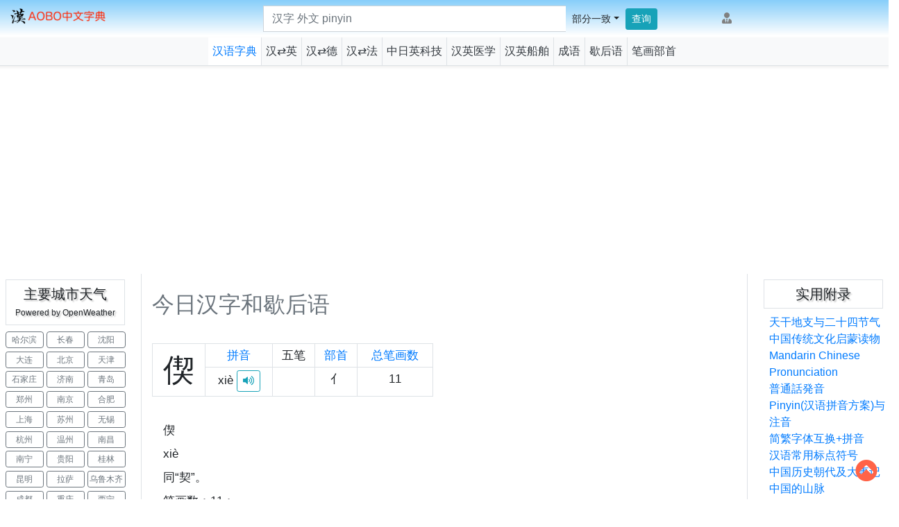

--- FILE ---
content_type: text/html; charset=UTF-8
request_url: https://www.163zd.net/character/1507
body_size: 7896
content:
<!DOCTYPE html>
<html lang="zh" xmlns:wb="http://open.weibo.com/wb">
<head>
    <script async src="https://www.googletagmanager.com/gtag/js?id=UA-57013702-1"></script>
    <script>
        window.dataLayer = window.dataLayer || [];
        function gtag(){dataLayer.push(arguments);}
        gtag('js', new Date());
        gtag('config', 'UA-57013702-1');
    </script>
    <meta http-equiv="Content-Type" content="text/html; charset=UTF-8">
    <meta name="robots" content="all">
    <meta name="robots" content="index,follow,archive">
    <meta name="description" content="中文字典，英汉字典，德汉字典，法汉字典，英汉科技词汇，戏曲经典，古典名著，以及学习中文拼音和了解中国文化历史地理各种基础知识的中文网站!">
    <meta name="keywords" content="中国传统文化,英汉字典,德汉字典,法汉字典,汉英字典,汉德字典,汉法字典,启蒙,读物,拼音,pinyin,ピンイン,注音,标点,标点符号,朝代,大事记,少数民族,戏曲,地方戏,汉语,漢語,字典,天气,china,chinese dictionary,dictionnaire,chinesisch,deutsch,chinesisch_deutsch,chinois,francais,chinois-francais,Chinese,English,Chinese-English,dictionary,中国,地理,民族,河流,山川,湖泊,世界遗产,汉英,英汉,科技,用语,医学,船舶,天干,地支,二十四,节气,二十四节气,四大名著,china history">
    <meta name="author" content="株式会社AOBO"/>
    <meta name="copyright" content="©株式会社AOBO"/>
    <meta name="viewport" content="width=device-width, initial-scale=1, maximum-scale=1.0, user-scalable=no">
    <meta http-equiv="X-UA-Compatible" content="IE=edge">
    <meta name="msapplication-tap-highlight" content="no">
    <!-- Facebook Metadata /-->
    <meta property="og:title" content="The best site for master Chinese!"/>
    <meta property="og:url" content="https://www.163zd.net/">
    <meta property="og:description" content="中文，英汉，德汉，法汉字典，拼音发音，英汉科技词汇，中文戏曲，古典名著，以及了解中国文化历史地理各种基础知识的中文网站!"/>
    <meta property="og:type" content="website"/>
    <meta property="og:image" content="https://www.163zd.net/img/chikaMap_32.png"/>
    <link rel="stylesheet" href="https://stackpath.bootstrapcdn.com/bootstrap/4.4.1/css/bootstrap.min.css" integrity="sha384-Vkoo8x4CGsO3+Hhxv8T/Q5PaXtkKtu6ug5TOeNV6gBiFeWPGFN9MuhOf23Q9Ifjh" crossorigin="anonymous">
    <link rel="stylesheet" href="https://use.fontawesome.com/releases/v5.7.0/css/all.css" integrity="sha384-lZN37f5QGtY3VHgisS14W3ExzMWZxybE1SJSEsQp9S+oqd12jhcu+A56Ebc1zFSJ" crossorigin="anonymous">
    <script src="https://ajax.aspnetcdn.com/ajax/jQuery/jquery-3.4.1.min.js"></script>
    <script src="https://cdn.jsdelivr.net/npm/popper.js@1.16.0/dist/umd/popper.min.js" integrity="sha384-Q6E9RHvbIyZFJoft+2mJbHaEWldlvI9IOYy5n3zV9zzTtmI3UksdQRVvoxMfooAo" crossorigin="anonymous"></script>
    <script src="https://stackpath.bootstrapcdn.com/bootstrap/4.4.1/js/bootstrap.min.js" integrity="sha384-wfSDF2E50Y2D1uUdj0O3uMBJnjuUD4Ih7YwaYd1iqfktj0Uod8GCExl3Og8ifwB6" crossorigin="anonymous"></script>
    <!-- script src="https://tjs.sjs.sinajs.cn/open/api/js/wb.js" type="text/javascript" charset="utf-8"></script -->
    <!-- Favicon -->
    <link rel="icon" href="https://www.163zd.net/img/chikaMap_32.png" sizes="32x32">
    <!-- Favicon -->
    <link rel="apple-touch-icon-precomposed" href="https://www.163zd.net/img/chikaMap_152.png">
    <!-- For iPhone -->
    <meta name="msapplication-TileColor" content="#00bcd4">
    <!-- For Windows Phone -->
    <title>偰</title>
    <script data-ad-client="ca-pub-2770900584946061" async src="https://pagead2.googlesyndication.com/pagead/js/adsbygoogle.js"></script>
    <link href="https://www.163zd.net/css/site.css" type="text/css" rel="stylesheet" media="screen,projection">
</head>
<body>
<div id="main" class="container-fluid p-0">
    <div class="bg-light p-2 flex-row" style="background:linear-gradient(to bottom, lightskyblue 0%, white 95%);">
        <div class="row">
            <div class="d-none d-lg-block">
                <a style="margin-left:20px;" href="https://www.163zd.net"><img style="height:32px;width:auto;" src="https://www.163zd.net/img/logo.png"></a>
            </div>
            <form id="dicForm" class="form-inline ml-auto mr-auto" action="/search" method="post">
                <div class="input-group col-10 text-center" style="margin-right:auto;">
                    <input type="hidden" name="pos" id="searchPos" value="s_partial">
                    <input type="hidden" name="type" id="searchType" value="1">
                    <label class="sr-only" for="inputWord">input</label>
                    <input type="search" id="inputWord" name="word" class="form-control border-right-0" size="50" value=""
                           maxlength="10" placeholder="汉字 外文 pinyin" required>
                    <div class="btn-group" role="group">
                        <button type="button" id="searchLabel" class="btn btn-sm dropdown-toggle"
                                data-toggle="dropdown">
                            部分一致
                        </button>
                        <div class="dropdown-menu bg-white">
                            <a class="dropdown-item search-mode" id="s_partial">部分一致</a>
                            <a class="dropdown-item search-mode" id="s_start">前方一致</a>
                            <a class="dropdown-item search-mode" id="s_end">后方一致</a>
                        </div>
                    </div>
                    <button type="submit" class="btn btn-sm btn-info mt-1" style="height:80%;">查询</button>
                </div>
                <div class="dropdown col-2 col-sm-2 mr-auto">
                    <button class="btn float-right" type="button" data-toggle="dropdown" aria-haspopup="true"
                            aria-expanded="false" style="color:gray"><i class="fas fa-user-tie"></i></button>
                    <div class="dropdown-menu border-0">
                                                    <a class="dropdown-item" href="/user/login">登录</a>
                            <a class="dropdown-item" href="/user/member">注册</a>
                                            </div>
                </div>
            </form>
        </div>
    </div>
    <ul id="myDicSearchType" class="row nav shadow-sm justify-content-center border-bottom bg-light">
        <li class="nav-item">
            <a class="nav-link bg-white search_menu border-right" id="1" href="#">汉语字典</a>
        </li>
        <li class="nav-item">
            <a class="nav-link bg-light text-dark search_menu border-right" id="8" href="#">汉⇄英</a>
        </li>
        <li class="nav-item">
            <a class="nav-link bg-light text-dark search_menu border-right" id="10" href="#">汉⇄德</a>
        </li>
        <li class="nav-item">
            <a class="nav-link bg-light text-dark search_menu border-right" id="9" href="#">汉⇄法</a>
        </li>
        <li class="nav-item">
            <a class="nav-link bg-light text-dark search_menu border-right" id="2" href="#">中日英科技</a>
        </li>
        <li class="nav-item">
            <a class="nav-link bg-light text-dark search_menu border-right" id="3" href="#">汉英医学</a>
        </li>
        <li class="nav-item">
            <a class="nav-link bg-light text-dark search_menu border-right" id="4" href="#">汉英船舶</a>
        </li>
        <li class="nav-item">
            <a class="nav-link bg-light text-dark search_menu border-right" id="6" href="#">成语</a>
        </li>
        <li class="nav-item">
            <a class="nav-link bg-light text-dark search_menu border-right" id="7" href="#">歇后语</a>
        </li>
        <li class="nav-item">
            <a class="nav-link bg-light text-dark search_menu" id="5" href="#">笔画部首</a>
        </li>
    </ul>
    <div class="row">
        <div class="col-sm-12, col-md-2">
            <div class="d-none d-md-block">
                <h5 class="text-center m-2 p-2 border" style="text-shadow:2px 2px 2px #c0c0c0;">主要城市天气<br><span style="font-size:12px;">Powered by OpenWeather</span></h5>
                <div class="text-center">
                    <div class="mb-1">
                        <button id="2037013" class="weather btn btn-outline-secondary">哈尔滨</button>
                        <button id="2038180" class="weather btn btn-outline-secondary">长春</button>
                        <button id="2034937" class="weather btn btn-outline-secondary">沈阳</button>
                    </div>
                    <div class="mb-1">
                        <button id="1814087" class="weather btn btn-sm btn-outline-secondary">大连</button>
                        <button id="1816670" class="weather btn btn-sm btn-outline-secondary">北京</button>
                        <button id="1792943" class="weather btn btn-sm btn-outline-secondary">天津</button>
                    </div>
                    <div class="mb-1">
                        <button id="1795269" class="weather btn btn-sm btn-outline-secondary">石家庄</button>
                        <button id="7661856" class="weather btn btn-sm btn-outline-secondary">济南</button>
                        <button id="1797929" class="weather btn btn-sm btn-outline-secondary">青岛</button>
                    </div>
                    <div class="mb-1">
                        <button id="1784658" class="weather btn btn-sm btn-outline-secondary">郑州</button>
                        <button id="1799962" class="weather btn btn-sm btn-outline-secondary">南京</button>
                        <button id="1808722" class="weather btn btn-sm btn-outline-secondary">合肥</button>
                    </div>
                    <div class="mb-1">
                        <button id="1796231" class="weather btn btn-sm btn-outline-secondary">上海</button>
                        <button id="1886760" class="weather btn btn-sm btn-outline-secondary">苏州</button>
                        <button id="1790923" class="weather btn btn-sm btn-outline-secondary">无锡</button>
                    </div>
                    <div class="mb-1">
                        <button id="1808926" class="weather btn btn-sm btn-outline-secondary">杭州</button>
                        <button id="1791388" class="weather btn btn-sm btn-outline-secondary">温州</button>
                        <button id="1800163" class="weather btn btn-sm btn-outline-secondary">南昌</button>
                    </div>
                    <div class="mb-1">
                        <button id="1799869" class="weather btn btn-sm btn-outline-secondary">南宁</button>
                        <button id="1809461" class="weather btn btn-sm btn-outline-secondary">贵阳</button>
                        <button id="1809498" class="weather btn btn-sm btn-outline-secondary">桂林</button>
                    </div>
                    <div class="mb-1">
                        <button id="1804651" class="weather btn btn-sm btn-outline-secondary">昆明</button>
                        <button id="1280737" class="weather btn btn-sm btn-outline-secondary">拉萨</button>
                        <button id="1529102" class="weather btn btn-sm btn-outline-secondary">乌鲁木齐</button>
                    </div>
                    <div class="mb-1">
                        <button id="1815286" class="weather btn btn-sm btn-outline-secondary">成都</button>
                        <button id="1814906" class="weather btn btn-sm btn-outline-secondary">重庆</button>
                        <button id="1788852" class="weather btn btn-sm btn-outline-secondary">西宁</button>
                    </div>
                    <div class="mb-1">
                        <button id="1804430" class="weather btn btn-sm btn-outline-secondary">兰州</button>
                        <button id="1786657" class="weather btn btn-sm btn-outline-secondary">银川</button>
                        <button id="2036892" class="weather btn btn-sm btn-outline-secondary">呼和浩特</button>
                    </div>
                    <div class="mb-1">
                        <button id="1793511" class="weather btn btn-sm btn-outline-secondary">太原</button>
                        <button id="1790630" class="weather btn btn-sm btn-outline-secondary">西安</button>
                        <button id="1791247" class="weather btn btn-sm btn-outline-secondary">武汉</button>
                    </div>
                    <div class="mb-1">
                        <button id="1815577" class="weather btn btn-sm btn-outline-secondary">长沙</button>
                        <button id="1810821" class="weather btn btn-sm btn-outline-secondary">福州</button>
                        <button id="1790645" class="weather btn btn-sm btn-outline-secondary">厦门</button>
                    </div>
                    <div class="mb-1">

                        <button id="1809858" class="weather btn btn-sm btn-outline-secondary">广州</button>
                        <button id="1809078" class="weather btn btn-sm btn-outline-secondary">海口</button>
                        <button id="1812545" class="weather btn btn-sm btn-outline-secondary">东莞</button>
                    </div>
                    <div class="mb-1">
                        <button id="1795565" class="weather btn btn-sm btn-outline-secondary">深圳</button>
                        <button id="1819729" class="weather btn btn-sm btn-outline-secondary">香港</button>
                        <button id="1821275" class="weather btn btn-sm btn-outline-secondary">澳门</button>
                    </div>
                </div>
            </div>
            <h5 class="text-center p-2 m-2 border" style="text-shadow:2px 2px 2px #c0c0c0; background:white">汉语水平考试字・词<br><span style="font-size:12px;">Standard Chinese language proficiency characters&word</span></h5>
            <div class="text-center">
                <div class="row m-1">
                    <div class="col">
                        <a class="text-primary font-weight-bolder" href="/other/hsk/一级">HSK1(一级)</a><br>
                    </div>
                    <div class="col">
                        <a class="text-info font-weight-bolder" href="/other/hsk/二级">HSK2(二级)</a><br>
                    </div>
                </div>
                <div class="row m-1">
                    <div class="col">
                        <a  class="text-warning font-weight-bolder" href="/other/hsk/三级">HSK3(三级)</a><br>
                    </div>
                    <div class="col">
                        <a class="text-success font-weight-bolder" href="/other/hsk/四级">HSK4(四级)</a><br>
                    </div>
                </div>
                <div class="row m-1">
                    <div class="col">
                        <a class="text-secondary font-weight-bolder" href="/other/hsk/五级">HSK5(五级)</a><br>
                    </div>
                    <div class="col">
                        <a class="text-dark font-weight-bolder" href="/other/hsk/六级">HSK6(六级)</a><br>
                    </div>
                </div>
                <div class="m-2">
                    <a href="/other/hskRanking">汉字排行榜(Character rankings)</a><br>
                </div>
            </div>
        </div>
        <div class="col-sm-12 col-md-8 border-left border-right">
            <div id="mainContent" >
                    <input type="hidden" id="searchWord" value="">
    <div style="font-size:17px;">
                    <a class="m-3 text-secondary" href="https://www.163zd.net"><h2>今日汉字和歇后语</h2></a>
                <div class="row">
            <div class="col-sm-12 col-md-6">
                <table class="table table-sm table-bordered mt-1">
                    <tbody class="text-center">
                    <tr><td rowspan="2"><span style="font-weight:bolder;font-size:45px;margin:auto">偰</span></td>
                        <td><a href="/pinyin/xiè" data-placement="bottom" data-toggle="tooltip" title="点击查询有相同读音的汉字">拼音</a></td>
                        <td>五笔</td>
                        <td><a href="/radical/亻" data-placement="bottom" data-toggle="tooltip" title="点击查询相同部首的汉字">部首</a></td>
                        <td><a href="/stroke/11" data-placement="bottom" data-toggle="tooltip" title="点击查询相同笔画数的汉字">总笔画数</a></td>
                    </tr>
                    <tr>
                        <td>
                                                            xiè&nbsp;<button id="speakPinyin" class="btn btn-outline-info btn-sm"><span style="display:none;">xie4</span><i class="fas fa-volume-up"></i></button>
                                                    </td>
                        <td> </td>
                        <td>亻</td>
                        <td>11</td>
                    </tr>
                    </tbody>
                </table>
            </div>
                    </div>
        <div class="p-2">
            <p class="m-2" style="line-height:2.0">
                偰<br />
xiè<br />
同“契”。<br />
笔画数：11；<br />
部首：亻；<br />
笔顺编号：32111253134
            </p>
                    </div>
    </div>
    <span id="closeDetail" class="badge badge-pill badge-danger p-2" style="position:fixed;bottom:45px;left:45%;display:none">关闭详细</span>
            </div>
            <div class="p-2" id="strokeSearch" style="display:none"></div>
                        </div>
        <div class="col-sm-12 col-md-2">
            <h5 class="text-center p-2 m-2 border" style="text-shadow:2px 2px 2px #c0c0c0; background:white">实用附录</h5>
            <div class="ml-3">
                <a href="/other/jieqi24">天干地支与二十四节气</a><br>
                <a href="/other/qimeng">中国传统文化启蒙读物</a><br>
                <a href="/other/pronunciation">Mandarin Chinese Pronunciation<br>普通話発音</a><br>
                <a href="/other/pinyin">Pinyin(汉语拼音方案)与注音</a><br>
                <a href="/other/convertSim2Tran">简繁字体互换+拼音</a><br>
                <a href="/other/symbol">汉语常用标点符号</a><br>
                <a href="/other/history">中国历史朝代及大事记</a><br>
                <a href="/other/mountain">中国的山脉</a><br>
                <a href="/other/river">中国的河流</a><br>
                <a href="/other/lakes">中国的湖泊</a><br>
                <a href="/other/worldHeritage">中国世界遗产列表</a><br>
                <a href="/other/nationalities">中国少数民族与宗教</a><br>
                <a href="/other/opera">中国戏曲名段</a><br>
            </div>
            <br>
            <h5 class="text-center p-2 m-2 border" style="text-shadow:2px 2px 2px #c0c0c0;">中国文学名著</h5>
            <div class="ml-3">
                <nav>
                    <div class="nav nav-tabs justify-content-center" id="nav-tab" role="tablist">
                        <a class="nav-item nav-link active" id="nav-simple-tab" data-toggle="tab" href="#nav-simple" role="tab" aria-controls="nav-simple" aria-selected="true">简体</a>
                        <a class="nav-item nav-link" id="nav-fan-tab" data-toggle="tab" href="#nav-fan" role="tab" aria-controls="nav-fan" aria-selected="false">繁體</a>
                    </div>
                </nav>
                <div class="tab-content" id="nav-tabContent">
                    <div class="m-2 tab-pane fade active show" id="nav-simple" role="tabpanel" aria-labelledby="nav-simple-tab">
                        <a href="/novel/红楼梦">红楼梦</a><br>
                        <a href="/novel/西游记">西游记</a><br>
                        <a href="/novel/三国演义">三国演义</a><br>
                        <a href="/novel/老残游记">老残游记</a><br>
                        <a href="/novel/镜花缘">镜花缘</a><br>
                        <a href="/novel/后西游记">后西游记</a><br>
                        <a href="/novel/脂砚斋重评石头记">脂砚斋重评石头记</a><br>
                        <a href="/novel/绿野仙踪">绿野仙踪</a><br>
                        <a href="/novel/三侠五义">三侠五义</a><br>
                        <a href="/novel/今古奇观">今古奇观</a><br>
                        <a href="/novel/孽海花">孽海花</a><br>
                        <a href="/novel/胡雪岩传">胡雪岩传</a><br>
                                            </div>
                    <div class="m-2 tab-pane fade" id="nav-fan" role="tabpanel" aria-labelledby="nav-fan-tab">
                        <a href="/novel/紅樓夢">紅樓夢</a><br>
                        <a href="/novel/西遊記">西遊記</a><br>
                        <a href="/novel/三國演義">三國演義</a><br>
                        <a href="/novel/老殘遊記">老殘遊記</a><br>
                        <a href="/novel/鏡花緣">鏡花緣</a><br>
                        <a href="/novel/後西遊記">後西遊記</a><br>
                        <a href="/novel/脂硯齋重評石頭記">脂硯齋重評石頭記</a><br>
                        <a href="/novel/綠野仙蹤">綠野仙蹤</a><br>
                        <a href="/novel/三俠五義">三俠五義</a><br>
                        <a href="/novel/今古奇觀">今古奇觀</a><br>
                        <a href="/novel/孽海花　">孽海花</a><br>
                        <a href="/novel/胡雪岩傳">胡雪岩傳</a><br>
                                            </div>
                </div>
            </div>
            <br>
                <h5 class="text-center p-2 m-2 border" style="text-shadow:2px 2px 2px #c0c0c0;">本站访问排行榜</h5>
    <div class="m-3">
                    <a class="rank text-dark text-decoration-none" href="/character/632">邮</a>
                    <a class="rank text-dark text-decoration-none" href="/character/14660">蚶</a>
                    <a class="rank text-dark text-decoration-none" href="/character/12952">锁</a>
                    <a class="rank text-dark text-decoration-none" href="/character/3308">大</a>
                    <a class="rank text-dark text-decoration-none" href="/character/14">中</a>
                    <a class="rank text-dark text-decoration-none" href="/character/2254">莞</a>
                    <a class="rank text-dark text-decoration-none" href="/character/10022">桅</a>
                    <a class="rank text-dark text-decoration-none" href="/character/13241">眦</a>
                    <a class="rank text-dark text-decoration-none" href="/character/6963">清</a>
                    <a class="rank text-dark text-decoration-none" href="/character/2500">葌</a>
                    <a class="rank text-dark text-decoration-none" href="/character/7059">滑</a>
                    <a class="rank text-dark text-decoration-none" href="/character/5282">猫</a>
                    <a class="rank text-dark text-decoration-none" href="/character/1492">假</a>
                    <a class="rank text-dark text-decoration-none" href="/character/9999">核</a>
                    <a class="rank text-dark text-decoration-none" href="/character/6168">捶</a>
                    <a class="rank text-dark text-decoration-none" href="/character/4062">啐</a>
                    <a class="rank text-dark text-decoration-none" href="/character/7091">湑</a>
                    <a class="rank text-dark text-decoration-none" href="/character/14658">蛄</a>
                    <a class="rank text-dark text-decoration-none" href="/character/61">一</a>
                    <a class="rank text-dark text-decoration-none" href="/character/3533">庶</a>
                    <a class="rank text-dark text-decoration-none" href="/character/2835">薰</a>
                    <a class="rank text-dark text-decoration-none" href="/character/6859">浮</a>
                    <a class="rank text-dark text-decoration-none" href="/character/1509">做</a>
                    <a class="rank text-dark text-decoration-none" href="/character/20689">题</a>
                    <a class="rank text-dark text-decoration-none" href="/character/1507">偰</a>
                    <a class="rank text-dark text-decoration-none" href="/character/57">乘</a>
                    <a class="rank text-dark text-decoration-none" href="/character/952">罔</a>
                    <a class="rank text-dark text-decoration-none" href="/character/2048">花</a>
                    <a class="rank text-dark text-decoration-none" href="/character/7208">滫</a>
                    <a class="rank text-dark text-decoration-none" href="/character/8738">懦</a>
                    <a class="rank text-dark text-decoration-none" href="/character/6875">流</a>
                    <a class="rank text-dark text-decoration-none" href="/character/16118">等</a>
                    <a class="rank text-dark text-decoration-none" href="/character/3359">奢</a>
                    <a class="rank text-dark text-decoration-none" href="/character/3014">得</a>
                    <a class="rank text-dark text-decoration-none" href="/character/5788">屏</a>
                    <a class="rank text-dark text-decoration-none" href="/character/15893">翊</a>
                    <a class="rank text-dark text-decoration-none" href="/character/3164">通</a>
                    <a class="rank text-dark text-decoration-none" href="/character/3991">唇</a>
                    <a class="rank text-dark text-decoration-none" href="/character/12910">铭</a>
                    <a class="rank text-dark text-decoration-none" href="/character/12332">朙</a>
                    <a class="rank text-dark text-decoration-none" href="/character/9851">枕</a>
                    <a class="rank text-dark text-decoration-none" href="/character/7546">瀛</a>
                    <a class="rank text-dark text-decoration-none" href="/character/2691">蔲</a>
                    <a class="rank text-dark text-decoration-none" href="/character/10105">梭</a>
                    <a class="rank text-dark text-decoration-none" href="/character/12327">望</a>
                    <a class="rank text-dark text-decoration-none" href="/character/7435">澹</a>
                    <a class="rank text-dark text-decoration-none" href="/character/13755">矺</a>
                    <a class="rank text-dark text-decoration-none" href="/character/15386">累</a>
                    <a class="rank text-dark text-decoration-none" href="/character/15178">虚</a>
                    <a class="rank text-dark text-decoration-none" href="/character/7170">滗</a>
                    <a class="rank text-dark text-decoration-none" href="/character/6725">泥</a>
                    <a class="rank text-dark text-decoration-none" href="/character/45">乐</a>
                    <a class="rank text-dark text-decoration-none" href="/character/2273">莴</a>
                    <a class="rank text-dark text-decoration-none" href="/character/6710">泾</a>
                    <a class="rank text-dark text-decoration-none" href="/character/11725">球</a>
                    <a class="rank text-dark text-decoration-none" href="/character/14116">置</a>
                    <a class="rank text-dark text-decoration-none" href="/character/10106">梼</a>
                    <a class="rank text-dark text-decoration-none" href="/character/20672">颈</a>
                    <a class="rank text-dark text-decoration-none" href="/character/10092">梨</a>
                    <a class="rank text-dark text-decoration-none" href="/character/6787">活</a>
                    <a class="rank text-dark text-decoration-none" href="/character/19554">高</a>
                    <a class="rank text-dark text-decoration-none" href="/character/16990">詎</a>
                    <a class="rank text-dark text-decoration-none" href="/character/11188">晦</a>
                    <a class="rank text-dark text-decoration-none" href="/character/2116">苹</a>
                    <a class="rank text-dark text-decoration-none" href="/character/18920">雨</a>
                    <a class="rank text-dark text-decoration-none" href="/character/6735">沱</a>
                    <a class="rank text-dark text-decoration-none" href="/character/6878">涅</a>
                    <a class="rank text-dark text-decoration-none" href="/character/9853">杼</a>
                    <a class="rank text-dark text-decoration-none" href="/character/6736">泄</a>
                    <a class="rank text-dark text-decoration-none" href="/character/13840">硆</a>
                    <a class="rank text-dark text-decoration-none" href="/character/5291">猪</a>
                    <a class="rank text-dark text-decoration-none" href="/character/2364">菽</a>
                    <a class="rank text-dark text-decoration-none" href="/character/10103">梳</a>
                    <a class="rank text-dark text-decoration-none" href="/character/14011">磱</a>
                    <a class="rank text-dark text-decoration-none" href="/character/10017">桑</a>
                    <a class="rank text-dark text-decoration-none" href="/character/16833">解</a>
                    <a class="rank text-dark text-decoration-none" href="/character/14089">祭</a>
                    <a class="rank text-dark text-decoration-none" href="/character/6965">深</a>
                    <a class="rank text-dark text-decoration-none" href="/character/6871">浪</a>
                    <a class="rank text-dark text-decoration-none" href="/character/11189">晚</a>
                    <a class="rank text-dark text-decoration-none" href="/character/7356">潮</a>
                    <a class="rank text-dark text-decoration-none" href="/character/2255">荷</a>
                    <a class="rank text-dark text-decoration-none" href="/character/7097">游</a>
                    <a class="rank text-dark text-decoration-none" href="/character/11137">昱</a>
                    <a class="rank text-dark text-decoration-none" href="/character/6867">浸</a>
                    <a class="rank text-dark text-decoration-none" href="/character/6203">推</a>
                    <a class="rank text-dark text-decoration-none" href="/character/6786">浑</a>
                    <a class="rank text-dark text-decoration-none" href="/character/3388">并</a>
                    <a class="rank text-dark text-decoration-none" href="/character/6191">捻</a>
                    <a class="rank text-dark text-decoration-none" href="/character/1494">偻</a>
                    <a class="rank text-dark text-decoration-none" href="/character/2119">苒</a>
                    <a class="rank text-dark text-decoration-none" href="/character/6748">注</a>
                    <a class="rank text-dark text-decoration-none" href="/character/2024">芝</a>
                    <a class="rank text-dark text-decoration-none" href="/character/9845">松</a>
                    <a class="rank text-dark text-decoration-none" href="/character/14201">畣</a>
                    <a class="rank text-dark text-decoration-none" href="/character/1496">偶</a>
                    <a class="rank text-dark text-decoration-none" href="/character/2153">苚</a>
                    <a class="rank text-dark text-decoration-none" href="/character/2106">茅</a>
                    <a class="rank text-dark text-decoration-none" href="/character/7122">湺</a>
                    <a class="rank text-dark text-decoration-none" href="/character/6861">海</a>
                    <a class="rank text-dark text-decoration-none" href="/character/7176">滚</a>
                    <a class="rank text-dark text-decoration-none" href="/character/1900">语</a>
                    <a class="rank text-dark text-decoration-none" href="/character/11193">晢</a>
                    <a class="rank text-dark text-decoration-none" href="/character/6813">洿</a>
                    <a class="rank text-dark text-decoration-none" href="/character/2452">落</a>
                    <a class="rank text-dark text-decoration-none" href="/character/6057">挂</a>
                    <a class="rank text-dark text-decoration-none" href="/character/783">隉</a>
                    <a class="rank text-dark text-decoration-none" href="/character/3888">周</a>
                    <a class="rank text-dark text-decoration-none" href="/character/7293">漪</a>
                    <a class="rank text-dark text-decoration-none" href="/character/15080">聊</a>
                    <a class="rank text-dark text-decoration-none" href="/character/11168">晏</a>
                    <a class="rank text-dark text-decoration-none" href="/character/14666">蚺</a>
                    <a class="rank text-dark text-decoration-none" href="/character/6880">润</a>
                    <a class="rank text-dark text-decoration-none" href="/character/13829">硕</a>
                    <a class="rank text-dark text-decoration-none" href="/character/14659">蛊</a>
                    <a class="rank text-dark text-decoration-none" href="/character/15853">衔</a>
                    <a class="rank text-dark text-decoration-none" href="/character/130">乾</a>
                    <a class="rank text-dark text-decoration-none" href="/character/10097">梦</a>
                    <a class="rank text-dark text-decoration-none" href="/character/2377">萧</a>
                    <a class="rank text-dark text-decoration-none" href="/character/6949">涵</a>
                    <a class="rank text-dark text-decoration-none" href="/character/3896">咘</a>
                    <a class="rank text-dark text-decoration-none" href="/character/3263">遺</a>
                    <a class="rank text-dark text-decoration-none" href="/character/14662">蛎</a>
                    <a class="rank text-dark text-decoration-none" href="/character/6863">浩</a>
                    <a class="rank text-dark text-decoration-none" href="/character/2331">菜</a>
                    <a class="rank text-dark text-decoration-none" href="/character/6193">排</a>
                    <a class="rank text-dark text-decoration-none" href="/character/756">隆</a>
                    <a class="rank text-dark text-decoration-none" href="/character/8949">点</a>
                    <a class="rank text-dark text-decoration-none" href="/character/2385">菹</a>
                    <a class="rank text-dark text-decoration-none" href="/character/11732">珶</a>
                    <a class="rank text-dark text-decoration-none" href="/character/2565">蒲</a>
                    <a class="rank text-dark text-decoration-none" href="/character/5539">崇</a>
                    <a class="rank text-dark text-decoration-none" href="/character/1499">偷</a>
                    <a class="rank text-dark text-decoration-none" href="/character/3945">哪</a>
                    <a class="rank text-dark text-decoration-none" href="/character/4004">哩</a>
                    <a class="rank text-dark text-decoration-none" href="/character/7071">湎</a>
                    <a class="rank text-dark text-decoration-none" href="/character/6942">淡</a>
                    <a class="rank text-dark text-decoration-none" href="/character/7157">湤</a>
                    <a class="rank text-dark text-decoration-none" href="/character/1536">偍</a>
                    <a class="rank text-dark text-decoration-none" href="/character/7268">滴</a>
                    <a class="rank text-dark text-decoration-none" href="/character/17969">釾</a>
                    <a class="rank text-dark text-decoration-none" href="/character/6781">洪</a>
                    <a class="rank text-dark text-decoration-none" href="/character/7285">漆</a>
                    <a class="rank text-dark text-decoration-none" href="/character/6857">涤</a>
                    <a class="rank text-dark text-decoration-none" href="/character/784">郻</a>
                    <a class="rank text-dark text-decoration-none" href="/character/2559">蒙</a>
                    <a class="rank text-dark text-decoration-none" href="/character/7076">湿</a>
                    <a class="rank text-dark text-decoration-none" href="/character/4112">啀</a>
                    <a class="rank text-dark text-decoration-none" href="/character/198">匓</a>
                    <a class="rank text-dark text-decoration-none" href="/character/6815">涎</a>
                    <a class="rank text-dark text-decoration-none" href="/character/4447">嚼</a>
                    <a class="rank text-dark text-decoration-none" href="/character/9890">标</a>
                    <a class="rank text-dark text-decoration-none" href="/character/7704">绿</a>
                    <a class="rank text-dark text-decoration-none" href="/character/1430">倾</a>
                    <a class="rank text-dark text-decoration-none" href="/character/4664">寅</a>
                    <a class="rank text-dark text-decoration-none" href="/character/10096">梅</a>
                    <a class="rank text-dark text-decoration-none" href="/character/9936">柣</a>
                    <a class="rank text-dark text-decoration-none" href="/character/773">階</a>
                    <a class="rank text-dark text-decoration-none" href="/character/8553">惜</a>
                    <a class="rank text-dark text-decoration-none" href="/character/6956">淋</a>
                    <a class="rank text-dark text-decoration-none" href="/character/14367">袍</a>
                    <a class="rank text-dark text-decoration-none" href="/character/16092">笙</a>
                    <a class="rank text-dark text-decoration-none" href="/character/241">减</a>
                    <a class="rank text-dark text-decoration-none" href="/character/11721">琅</a>
                    <a class="rank text-dark text-decoration-none" href="/character/6814">洗</a>
                    <a class="rank text-dark text-decoration-none" href="/character/10086">检</a>
                    <a class="rank text-dark text-decoration-none" href="/character/8092">塞</a>
                    <a class="rank text-dark text-decoration-none" href="/character/13246">眳</a>
                    <a class="rank text-dark text-decoration-none" href="/character/10107">梯</a>
                    <a class="rank text-dark text-decoration-none" href="/character/10004">桔</a>
                    <a class="rank text-dark text-decoration-none" href="/character/1543">偠</a>
                    <a class="rank text-dark text-decoration-none" href="/character/3635">帕</a>
                    <a class="rank text-dark text-decoration-none" href="/character/6819">洋</a>
                    <a class="rank text-dark text-decoration-none" href="/character/7215">源</a>
                    <a class="rank text-dark text-decoration-none" href="/character/6240">掜</a>
                    <a class="rank text-dark text-decoration-none" href="/character/3440">弸</a>
                    <a class="rank text-dark text-decoration-none" href="/character/4063">啖</a>
                    <a class="rank text-dark text-decoration-none" href="/character/7186">溜</a>
                    <a class="rank text-dark text-decoration-none" href="/character/12689">移</a>
                    <a class="rank text-dark text-decoration-none" href="/character/10094">梁</a>
                    <a class="rank text-dark text-decoration-none" href="/character/17621">距</a>
                    <a class="rank text-dark text-decoration-none" href="/character/11185">晨</a>
                    <a class="rank text-dark text-decoration-none" href="/character/16268">篢</a>
                    <a class="rank text-dark text-decoration-none" href="/character/6979">液</a>
                    <a class="rank text-dark text-decoration-none" href="/character/12317">脸</a>
                    <a class="rank text-dark text-decoration-none" href="/character/767">隂</a>
                    <a class="rank text-dark text-decoration-none" href="/character/6004">拉</a>
                    <a class="rank text-dark text-decoration-none" href="/character/6003">拘</a>
                    <a class="rank text-dark text-decoration-none" href="/character/2468">葸</a>
                    <a class="rank text-dark text-decoration-none" href="/character/10898">放</a>
                    <a class="rank text-dark text-decoration-none" href="/character/3200">逽</a>
                    <a class="rank text-dark text-decoration-none" href="/character/2584">蒼</a>
                    <a class="rank text-dark text-decoration-none" href="/character/7976">堆</a>
                    <a class="rank text-dark text-decoration-none" href="/character/12017">悫</a>
                    <a class="rank text-dark text-decoration-none" href="/character/10099">桼</a>
                    <a class="rank text-dark text-decoration-none" href="/character/7127">渱</a>
                    <a class="rank text-dark text-decoration-none" href="/character/6741">泆</a>
                    <a class="rank text-dark text-decoration-none" href="/character/11006">欲</a>
                    <a class="rank text-dark text-decoration-none" href="/character/4228">嗛</a>
                    <a class="rank text-dark text-decoration-none" href="/character/5543">崌</a>
            </div>
        </div>
    </div>
</div>
<!-- Modal -->
<div class="modal fade" id="weatherModal" tabindex="-1" role="dialog" aria-labelledby="weatherModalLabel" aria-hidden="true">
    <div class="modal-dialog modal-dialog-centered modal-lg" role="document">
        <div class="modal-content">
            <div class="modal-header" style="background:linear-gradient(to right, lightskyblue 0%, lightgray 90%);">
                <h5 class="modal-title" id="weatherModalLabel">天气预报</h5>
                <button type="button" class="close" data-dismiss="modal" aria-label="Close">
                    <span aria-hidden="true">&times;</span>
                </button>
            </div>
            <div class="modal-body mt-0">
                <table class="table table-sm table-bordered" style="font-size:13px;">
                    <tbody id="w_result"></tbody>
                </table>
            </div>
            <div class="modal-footer bg-light">
                <p class="ml-2" id="weatherInfo" style="font-size:12px;"></p><button type="button" class="ml-3 btn btn-sm btn-outline-primary" data-dismiss="modal">关闭</button>
            </div>
        </div>
    </div>
</div>
<div class="bg-light border-top text-center pb-1 text-dark" style="font-size:14px;">
    <ul class="nav justify-content-center bg-light">
        <li class="nav-item m-1 p-1"><a class="text-dark" href="https://www.163zd.net">首页</a></li>
        <li class="nav-item m-1 p-1"><a class="text-dark" href="/user/aboutSite">关于本站</a></li>
        <li class="nav-item m-1 p-1"><a class="text-dark" href="/user/contactUs">联系我们</a></li>
        <li class="nav-item m-1 p-1"><a class="text-dark" href="/user/member">成为会员</a></li>
    </ul>
    <h6 class="text-center" style="font-size:13px;"><a class="text-dark" href="https://www.aobo-corp.com">&copy;AOBO Co., Ltd.</a></h6>
    <div class="row">
        <div class="col-sm-12 col-md-4">
        </div>
        <div class="col-sm-12 col-md-4">
            <img style="width:80px;height:80px;" src="https://www.163zd.net/img/QR163.png">
        </div>
    </div>
</div>
<a onclick="window.scrollTo(0, 0);" class="float-right" style="position:fixed;bottom:16px; right:16px;">
    <span style="font-size:2em;color:Tomato;margin-right:0">
        <i class="fas fa-chevron-circle-up"></i>
    </span>
</a>
<script type="text/javascript" src="https://www.163zd.net/js/site.js"></script>
    <script type="text/javascript" src="https://www.163zd.net/js/top.js"></script>
</body>
</html>

--- FILE ---
content_type: text/html; charset=utf-8
request_url: https://www.google.com/recaptcha/api2/aframe
body_size: 266
content:
<!DOCTYPE HTML><html><head><meta http-equiv="content-type" content="text/html; charset=UTF-8"></head><body><script nonce="onbdgNIwgGVQw_7XqRAoPw">/** Anti-fraud and anti-abuse applications only. See google.com/recaptcha */ try{var clients={'sodar':'https://pagead2.googlesyndication.com/pagead/sodar?'};window.addEventListener("message",function(a){try{if(a.source===window.parent){var b=JSON.parse(a.data);var c=clients[b['id']];if(c){var d=document.createElement('img');d.src=c+b['params']+'&rc='+(localStorage.getItem("rc::a")?sessionStorage.getItem("rc::b"):"");window.document.body.appendChild(d);sessionStorage.setItem("rc::e",parseInt(sessionStorage.getItem("rc::e")||0)+1);localStorage.setItem("rc::h",'1768910728819');}}}catch(b){}});window.parent.postMessage("_grecaptcha_ready", "*");}catch(b){}</script></body></html>

--- FILE ---
content_type: text/css
request_url: https://www.163zd.net/css/site.css
body_size: 273
content:
/*css for this site only: fort-weight:400 is normal*/
* {font-family:"Microsoft YaHei",微软雅黑,"Microsoft JhengHei",Simsun,华文细黑,STHeiti,MingLiu,arial,sans-serif;font-style:normal;font-weight:300;}
.dropdown-menu {min-width:5rem;}
.rank:hover {font-size: 300%;text-shadow:2px 2px 2px #c0c0c0;}
.tone:hover {color:white;font-size:350%; text-shadow:2px 3px 6px #000000;}
.nav-link {padding-left: 6px;padding-right: 6px;}
.weather {font-size: 12px;padding: 2px;width: 55px;}
.novel {margin-right:10px;padding:5px;cursor: pointer;}
.bootstrap-select.btn-group .dropdown-menu li a:hover {color: whitesmoke !important;background: #bf5279 !important;}
.tooltip .tooltip-inner {background-color: darkgreen;}
.tooltip.bs-tooltip-bottom .arrow:before {border-bottom-color: darkgreen;}
.modal-sm{max-width:200px;}

--- FILE ---
content_type: application/javascript
request_url: https://www.163zd.net/js/top.js
body_size: 1263
content:
/**
 * Created by shutoukin on 2020/04/20.
 */
var enContent = "";
var noEnContent="";//detail jieshi
const leftTag = "〖";
const rightTag = "〗";
const colonTag = "∶";
var showEn = false;
var hasEn = false;
//
function emphasize() {
    var searchWord = $('input[name="word"]').val();
    if (searchWord != null && searchWord.length > 0) {
        $("p").each(function () {
            var txt = $(this).html();
            $(this).html(
                replaceAll(txt, searchWord,'<span class="p-1 bg-info text-white rounded">' + searchWord + '</span>')
            );
        });
    }
}
$(document).ready( function () {
    $('[data-toggle="tooltip"]').tooltip();
    $("button#displayDetailBtn").click( function () {
        $('div#topDetail').show();
        $(this).hide();
        $("span#closeDetail").show();
    });
    $("button#enClause").click( function () {
        if (!showEn) {
            $("p#detail").html(enContent);
            $(this).text("隐藏英文释义");
            showEn = true;
        } else {
            showEn = false;
            $("p#detail").html(noEnContent);
            $(this).text("显示英文释义");
        }
        emphasize();
    });
    $("button#speakPinyin").click( function () {
        var pinYin = $(this).find("span").text();
        var pinyinSound = new Audio();
        pinyinSound.src = '/other/sound/' + pinYin + '?token=' +  Date.now();
        pinyinSound.load();
        pinyinSound.play();
    });
    $("span#closeDetail").click( function () {
        $("button#displayDetailBtn").show();
        $(this).hide();
        $('div#topDetail').hide();
    });
    $("div#idiomSection").click( function () {
        $(this).find("div").show();
    });
    $(".recentWord").click( function () {
        var word = $(this).text();
        var searchMode = window.localStorage.getItem(SEARCH_MODE);
        var dicType = window.localStorage.getItem(SEARCH_CATEGORY);
        if (searchMode == null) {
            searchMode = "s_partial";
        }
        if (dicType == null) {
            dicType = "1";
        }
        $("input#searchPos").val(searchMode);
        $("input#searchType").val(dicType);
        $('input[name="word"]').val(word);
        $("form#dicForm").submit();
    });
    setTimeout(function(){
        $("h5#xieHou").removeClass("text-white");
        $("h5#xieHou").addClass("text-info");
    }, 4000);
});
window.onload = function () {
    var searchCategory = window.localStorage.getItem(SEARCH_CATEGORY);
    if (searchCategory != null) {
        $('input[name="type"]').val(searchCategory);
        $("ul#myDicSearchType").find('li a').each( function( index, element ) {
            var targetID = element.id;
            if (targetID == searchCategory) {
                element.classList.remove('text-dark'); //on jquery
                element.classList.add('bg-white');
            } else {
                element.classList.remove('bg-white');
                element.classList.add('text-dark');
                element.classList.add('bg-light');
            }
        });
    }
    var content = $("p#detail").text();
    if (content) {
        var noEnLines = [];
        var contentLines = [];
        var lines = content.split("\n");
        lines.forEach(function (line) {
            if (line.lastIndexOf(rightTag) != -1) {
                hasEn = true;
                var leftTagPos = line.lastIndexOf(leftTag);
                var rightTagPos = line.lastIndexOf(rightTag);
                var preLine = line.substr(0, leftTagPos);
                var postLine = line.substr(rightTagPos + 1);
                if (postLine.indexOf(colonTag) === 0) {
                    postLine = postLine.substr(1);
                }
                var middleLine = line.substr(leftTagPos + 1, rightTagPos - leftTagPos-1);
                /*var enItems = middleLine.split(";");
                var newEnItems = $.map(enItems, function (item, index) {
                    return '<a href="https://www.google.com/search?q=' + item + '">'+ item +'</a>';
                });*/
                contentLines.push(preLine + leftTag + middleLine /*newEnItems.join(";")*/ + rightTag + postLine)
                if ((preLine + postLine).replace(/^\s+|\s+$/g,'').length > 0) {
                    noEnLines.push(preLine + postLine);
                }
            } else {
                if (line.replace(/^\s+|\s+$/g,'').length > 0) {
                    noEnLines.push(line);
                    contentLines.push(line);
                }
            }
        });
        noEnContent = noEnLines.join("<br>");
        enContent = contentLines.join("<br>");
        $("p#detail").html(noEnContent);
    }
    if (hasEn) {
        $("button#enClause").show();
    } else {
        $("button#enClause").hide();
    }
    emphasize();
}

--- FILE ---
content_type: application/javascript
request_url: https://www.163zd.net/js/site.js
body_size: 3612
content:
/**
 * Created by shutoukin on 2020/04/20.
 */
const STROKES = [1,2,3,4,5,6,7,8,9,10,11,12,13,14,15,16,17,18,19,20,21,22,23,24,25,26,27,28,29,30,31,32,33,34,35,36,39,51];
const RADICAL1 =  ["一","丨","丶","丿","乙","乛","亅","亅","乚"];
const RADICAL2 =  ["八","勹","匕","冫","卜","厂","刀","刂","二","儿","匚","阝","丷","几","卩","冂","力","冖","凵","亠","人","亻","入","十","厶","匸","又","廴","讠"];
const RADICAL3 =  ["屮","艹","彳","巛","川","辶","寸","大","飞","干","工","弓","廾","广","己","彐","彑","巾","口","马","门","宀","女","犭","尸","饣","士","囗","兀","夕","小","忄","幺","土","弋","尢","夂","子","山","巳","彡","扌","氵","纟"];
const RADICAL4 =  ["贝","比","灬","长","车","歹","斗","厄","方","风","父","戈","卝","户","火","旡","见","斤","耂","毛","木","肀","牛","牜","爿","片","攵","气","欠","犬","日","氏","礻","手","殳","水","瓦","尣","王","韦","文","毋","牙","心","爻","曰","月","爫","支","止","爪","攴"];
const RADICAL5 =  ["白","癶","歺","甘","瓜","禾","钅","立","龙","矛","皿","母","目","疒","鸟","皮","生","石","矢","示","罒","田","玄","穴","疋","业","衤","用","玉"];
const RADICAL6 =  ["耒","艸","臣","而","耳","艮","缶","虍","臼","米","齐","肉","色","舌","覀","页","先","行","血","羊","聿","至","舟","衣","竹","自","羽","糸","糹","虫"];
const RADICAL7 =  ["貝","采","镸","車","辰","赤","辵","豆","谷","見","角","克","里","卤","麦","身","豕","辛","言","邑","酉","豸","走","足"];
const RADICAL8 =  ["青","靑","雨","齿","長","非","阜","金","釒","隶","門","靣","飠","鱼","隹"];
const RADICAL9 =  ["風","革","骨","鬼","韭","面","首","韋","香","音","頁"];
const RADICAL10 = ["髟","鬯","鬥","高","鬲","馬"];
const RADICAL11 = ["黄","鹵","鹿","麻","麥","鳥","魚","黒"];
const RADICAL12 = ["鼎","黑","黽","黍","黹"];
const RADICAL13 = ["鼓","鼠","幹"];
const RADICAL14 = ["鼻","齊"];
const RADICAL15 = ["齒","龍","龠","难检字"];
const SEARCH_MODE = "siteSearch";
const SEARCH_CATEGORY = "search_category";
var searchMode = "";
var searchCategory = "1";

//novel section
const LAST_CHAPTER = "lastChapter";
//weather
var cityName = "";
var cityID = "";
var southArrow = "&#x2191;";
var westArrow = "&#x2192;";
var eastArrow = "&#x2190;";
var northArrow = "&#x2193;";
var southEast = "&#x2196;";
var southWest = "&#x2197;";
var northWest = "&#x2198;";
var northEast = "&#x2199;";
function getWindD(degree) {
    if (degree >= 0 && degree < 20) {
        return northArrow;
    } else if (degree >= 20 && degree < 70 ) {
        return northEast;
    } else if (degree >= 70 && degree < 110) {
        return eastArrow;
    } else if (degree >= 110 && degree < 160) {
        return southEast;
    } else if (degree >= 160 && degree < 200) {
        return southArrow;
    } else if (degree >=200 && degree < 250 ) {
        return southWest;
    } else if (degree >= 250 && degree < 290) {
        return westArrow;
    } else if (degree >= 290 && degree < 340) {
        return northWest;
    } else {
        return northArrow;
    }
}
function findStroke(obj) {
    window.location.href = "/stroke/" + obj.text();
}
function findRadical(obj) {
    window.location.href = "/radical/" + obj.text();
}
function getStrokeLinks() {
    return '<a onclick="findStroke($(this))" class="btn btn-outline-secondary m-1">' + STROKES.join('</a><a onclick="findStroke($(this))" class="btn btn-outline-secondary m-1">') + "</a>";
}
function createTabsSection() {
    var headSection ='<nav> <div class="nav nav-tabs" id="nav-tab" role="tablist">' +
        '<a class="nav-item nav-link active" id="nav-stroke-tab" data-toggle="tab" href="#nav-stroke" role="tab" aria-controls="nav-stroke" aria-selected="true">总笔画数</a>' +
        '<a class="nav-item nav-link" id="nav-radical-tab" data-toggle="tab" href="#nav-radical" role="tab" aria-controls="nav-radical" aria-selected="false">部首索引</a>'+
        '</div></nav>';
    var firstSection = '<div class="tab-content" id="nav-tabContent">'+
        '<div class="m-2 tab-pane fade active show" id="nav-stroke" role="tabpanel" aria-labelledby="nav-stroke-tab"><br>' + getStrokeLinks() +
            '</div>';
    var secondSection = '<div class="m-2 tab-pane fade" id="nav-radical" role="tabpanel" aria-labelledby="nav-radical-tab">' +
        '<div class="row"><div class="h5 p-2 col-2">一　画</div><div class="col-10"><a onclick="findRadical($(this))" class="btn btn-outline-secondary m-1">' + RADICAL1.join('</a><a onclick="findRadical($(this))" class="btn btn-outline-secondary m-1">')+ '</a></div></div>'+
        '<div class="row"><div class="h5 p-2 col-2">二　画</div><div class="col-10"><a onclick="findRadical($(this))" class="btn btn-outline-secondary m-1">' + RADICAL2.join('</a><a onclick="findRadical($(this))" class="btn btn-outline-secondary m-1">')+ '</a></div></div>'+
        '<div class="row"><div class="h5 p-2 col-2">三　画</div><div class="col-10"><a onclick="findRadical($(this))" class="btn btn-outline-secondary m-1">' + RADICAL3.join('</a><a onclick="findRadical($(this))" class="btn btn-outline-secondary m-1">')+ '</a></div></div>'+
        '<div class="row"><div class="h5 p-2 col-2">四　画</div><div class="col-10"><a onclick="findRadical($(this))" class="btn btn-outline-secondary m-1">' + RADICAL4.join('</a><a onclick="findRadical($(this))" class="btn btn-outline-secondary m-1">')+ '</a></div></div>'+
        '<div class="row"><div class="h5 p-2 col-2">五　画</div><div class="col-10"><a onclick="findRadical($(this))" class="btn btn-outline-secondary m-1">' + RADICAL5.join('</a><a onclick="findRadical($(this))" class="btn btn-outline-secondary m-1">')+ '</a></div></div>'+
        '<div class="row"><div class="h5 p-2 col-2">六　画</div><div class="col-10"><a onclick="findRadical($(this))" class="btn btn-outline-secondary m-1">' + RADICAL6.join('</a><a onclick="findRadical($(this))" class="btn btn-outline-secondary m-1">')+ '</a></div></div>'+
        '<div class="row"><div class="h5 p-2 col-2">七　画</div><div class="col-10"><a onclick="findRadical($(this))" class="btn btn-outline-secondary m-1">' + RADICAL7.join('</a><a onclick="findRadical($(this))" class="btn btn-outline-secondary m-1">')+ '</a></div></div>'+
        '<div class="row"><div class="h5 p-2 col-2">八　画</div><div class="col-10"><a onclick="findRadical($(this))" class="btn btn-outline-secondary m-1">' + RADICAL8.join('</a><a onclick="findRadical($(this))" class="btn btn-outline-secondary m-1">')+ '</a></div></div>'+
        '<div class="row"><div class="h5 p-2 col-2">九　画</div><div class="col-10"><a onclick="findRadical($(this))" class="btn btn-outline-secondary m-1">' + RADICAL9.join('</a><a onclick="findRadical($(this))" class="btn btn-outline-secondary m-1">')+ '</a></div></div>'+
        '<div class="row"><div class="h5 p-2 col-2">十　画</div><div class="col-10"><a onclick="findRadical($(this))" class="btn btn-outline-secondary m-1">' + RADICAL10.join('</a><a onclick="findRadical($(this))" class="btn btn-outline-secondary m-1">')+ '</a></div></div>'+
        '<div class="row"><div class="h5 p-2 col-2">十一画</div><div class="col-10"><a onclick="findRadical($(this))" class="btn btn-outline-secondary m-1">' + RADICAL11.join('</a><a onclick="findRadical($(this))" class="btn btn-outline-secondary m-1">')+ '</a></div></div>'+
        '<div class="row"><div class="h5 p-2 col-2">十二画</div><div class="col-10"><a onclick="findRadical($(this))" class="btn btn-outline-secondary m-1">' + RADICAL12.join('</a><a onclick="findRadical($(this))" class="btn btn-outline-secondary m-1">')+ '</a></div></div>'+
        '<div class="row"><div class="h5 p-2 col-2">十三画</div><div class="col-10"><a onclick="findRadical($(this))" class="btn btn-outline-secondary m-1">' + RADICAL13.join('</a><a onclick="findRadical($(this))" class="btn btn-outline-secondary m-1">')+ '</a></div></div>'+
        '<div class="row"><div class="h5 p-2 col-2">十四画</div><div class="col-10"><a onclick="findRadical($(this))" class="btn btn-outline-secondary m-1">' + RADICAL14.join('</a><a onclick="findRadical($(this))" class="btn btn-outline-secondary m-1">')+ '</a></div></div>'+
        '<div class="row"><div class="h5 p-2 col-2">其　他</div><div class="col-10"><a onclick="findRadical($(this))" class="btn btn-outline-secondary m-1">' + RADICAL15.join('</a><a onclick="findRadical($(this))" class="btn btn-outline-secondary m-1">')+ '</a></div></div>'+
        '</div>';
    var closeSection = '</div>';
    return headSection + firstSection + secondSection + closeSection;
}

function replaceAll(str, beforeStr, afterStr){
    var reg = new RegExp(beforeStr, "g");
    return str.replace(reg, afterStr);
}

$(document).ready( function () {
    var currentSearchMode = window.localStorage.getItem(SEARCH_MODE);
    if (currentSearchMode === "s_start") {
        $("button#searchLabel").text("前方一致");
    } else if (currentSearchMode === "s_end") {
        $("button#searchLabel").text("后方一致");
    } else {
        $("button#searchLabel").text("部分一致");
    }
    $(".weather").click( function () {
        cityName = $(this).text();
        cityID = $(this).attr('id')
        $('#weatherModal').modal('show');
    });
    $(".search-mode").click(function(){
        var selText = $(this).text();
        searchMode = $(this).prop('id');
        $(this).parent().parent().find('.dropdown-toggle').text(selText);
        $("input#searchPos").val(searchMode);
        window.localStorage.setItem(SEARCH_MODE, searchMode);
    });
    $(".search_menu").click( function () {
        searchCategory = $(this).prop('id');
        window.localStorage.setItem(SEARCH_CATEGORY, searchCategory);
        $(this).parent().parent().find('li a').removeClass('bg-white');
        $(this).parent().parent().find('li a').addClass('text-dark bg-light');
        $(this).removeClass('text-dark');
        $(this).addClass('bg-white')
        if (searchCategory === "5") {
            searchCategory =1;
            window.localStorage.setItem(SEARCH_CATEGORY, searchCategory);
            $("div#mainContent").hide();
            $("div#strokeSearch").show();
            $("div#strokeSearch").html(createTabsSection());
        } else {
            $("div#strokeSearch").hide();
            $("div#mainContent").show();
            $("input#searchType").val(searchCategory);
            if ($("input[name='word']").val().trim().length == 0 ) {
                return;
            } else {
                //next search
                $("form#dicForm").submit();
            }
        }
    });
});

$('#weatherModal').on('show.bs.modal', function (event) {
    var modal = $(this);
    modal.find('.modal-title').text(cityName + "市天气预报");
    $.ajax({
        url:	"/weather", //(/ use absolute path
        type:	"POST",
        data:	{cityid: cityID},
        success: function(data, status) {
            var jsonObj = $.parseJSON(data);
            $("#w_result").empty();
            var lat = jsonObj.city.coord.lat;
            var lng = jsonObj.city.coord.lon;
            var sunrise = new Date((parseInt(jsonObj.city.sunrise) + parseInt(jsonObj.city.timezone)) * 1000);
            var sunset = new Date((parseInt(jsonObj.city.sunset) + parseInt(jsonObj.city.timezone)) * 1000);
            var list = jsonObj.list;
            var tempDay = ""
            var row = ""
            var imgRow = "";
            var temperRow = "";
            var windRow = "";
            var humidity = "";
            for (i= 0; i< list.length; i++) {
                var weather = list[i];
                var uyear = weather.dt_txt.substr(0,4);
                var umonth = weather.dt_txt.substr(5,2);
                var uday = weather.dt_txt.substr(8,2);
                var utime = weather.dt_txt.substr(11,2);
                var pTime = new Date(Date.UTC(parseInt(uyear), parseInt(umonth)-1, parseInt(uday), parseInt(utime), 0, 0, 0));
                var windR = getWindD(parseInt(weather.wind.deg));
                var timeStr = (pTime.getMonth() + 1) + "/" + pTime.getDate();
                if (timeStr != tempDay) {
                    tempDay = timeStr;
                    if (row != "") {
                        $("#w_result").append($(row +"</tr>"));
                        $("#w_result").append($(imgRow +"</tr>"));
                        $("#w_result").append($(temperRow +"</tr>"));
                        $("#w_result").append($(windRow +"</tr>"));
                        $("#w_result").append($(humidity +"</tr>"));
                        row = "";
                        imgRow = "";
                        temperRow = "";
                        windRow = "";
                        humidity = "";
                    }
                    row =  "<tr><td rowspan='5' width='5%'><br><br><br><br><strong>" + timeStr +"</strong></td><td class='bg-light' width='9%'><strong>" + "时刻" + "</strong></td><td class='bg-light' align='center'>" + pTime.getHours() + ":00"+"</td>";
                    imgRow = "<tr><td class='bg-light' width='10%'><br><strong>" + "天气" +"</strong></td><td align='center'><img src='http://openweathermap.org/img/w/" + weather.weather[0].icon + ".png' /></td>";
                    temperRow = "<tr><td class='bg-light' width='10%'><strong>" + "气温(&#x2103;)" +"</strong></td><td align='center'>" + (weather.main.temp_min - 273.15).toFixed(1) + "/" + (weather.main.temp_max - 273.15).toFixed(1) + "</td>";
                    windRow = "<tr><td class='bg-light' width='10%'><strong>" + "风速(m/s)" +"</strong></td><td align='center'>" + weather.wind.speed + " " + windR +"</td>";
                    humidity = "<tr><td class='bg-light' width='10%'><strong>" + "湿度(%)" +"</strong></td><td align='center'>" + weather.main.humidity + "</td>";
                } else {
                    row += "<td class='bg-light' align='center'>" + pTime.getHours() + ":00"+ "</td>";
                    imgRow += "<td align='center'><img src='http://openweathermap.org/img/w/" + weather.weather[0].icon + ".png' /></td>";
                    temperRow  += "<td  align='center'>" + (weather.main.temp_min - 273.15).toFixed(1)  + "/" + (weather.main.temp_max  - 273.15).toFixed(1)+ "</td>";
                    windRow += "<td  align='center'>" + weather.wind.speed + " " + windR + "</td>";
                    humidity += "<td align='center'>" + weather.main.humidity + "</td>";
                }
            }
            $("#weatherInfo").text("纬度: " + lat + " 经度: " + lng + " 日出: " + sunrise.getUTCHours() + ":" + ("0" + sunrise.getUTCMinutes()).slice(-2) + " 日落: " + sunset.getUTCHours() + ":" + ("0" + sunset.getUTCMinutes()).slice(-2));

        },
        error: function (XMLHttpRequest, textStatus, errorThrown) {
            alert("发生天气服务查询错误！" + errorThrown);
        }
    });
});